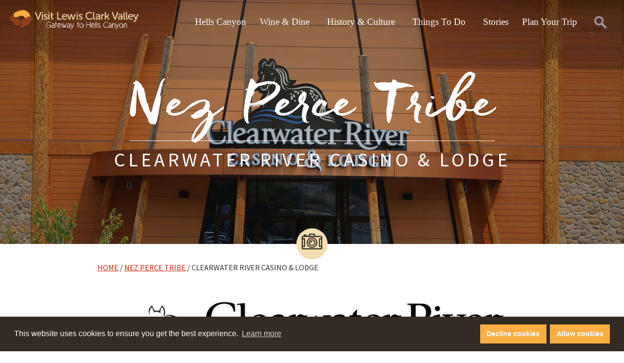

--- FILE ---
content_type: text/html; charset=UTF-8
request_url: https://visitlcvalley.com/history-culture/nez-perce-tribe/clearwater-river-casino-lodge/
body_size: 19515
content:
<!DOCTYPE html>
<html lang="en">
	<head>
		<meta charset="utf-8">
<script type="text/javascript">
/* <![CDATA[ */
var gform;gform||(document.addEventListener("gform_main_scripts_loaded",function(){gform.scriptsLoaded=!0}),document.addEventListener("gform/theme/scripts_loaded",function(){gform.themeScriptsLoaded=!0}),window.addEventListener("DOMContentLoaded",function(){gform.domLoaded=!0}),gform={domLoaded:!1,scriptsLoaded:!1,themeScriptsLoaded:!1,isFormEditor:()=>"function"==typeof InitializeEditor,callIfLoaded:function(o){return!(!gform.domLoaded||!gform.scriptsLoaded||!gform.themeScriptsLoaded&&!gform.isFormEditor()||(gform.isFormEditor()&&console.warn("The use of gform.initializeOnLoaded() is deprecated in the form editor context and will be removed in Gravity Forms 3.1."),o(),0))},initializeOnLoaded:function(o){gform.callIfLoaded(o)||(document.addEventListener("gform_main_scripts_loaded",()=>{gform.scriptsLoaded=!0,gform.callIfLoaded(o)}),document.addEventListener("gform/theme/scripts_loaded",()=>{gform.themeScriptsLoaded=!0,gform.callIfLoaded(o)}),window.addEventListener("DOMContentLoaded",()=>{gform.domLoaded=!0,gform.callIfLoaded(o)}))},hooks:{action:{},filter:{}},addAction:function(o,r,e,t){gform.addHook("action",o,r,e,t)},addFilter:function(o,r,e,t){gform.addHook("filter",o,r,e,t)},doAction:function(o){gform.doHook("action",o,arguments)},applyFilters:function(o){return gform.doHook("filter",o,arguments)},removeAction:function(o,r){gform.removeHook("action",o,r)},removeFilter:function(o,r,e){gform.removeHook("filter",o,r,e)},addHook:function(o,r,e,t,n){null==gform.hooks[o][r]&&(gform.hooks[o][r]=[]);var d=gform.hooks[o][r];null==n&&(n=r+"_"+d.length),gform.hooks[o][r].push({tag:n,callable:e,priority:t=null==t?10:t})},doHook:function(r,o,e){var t;if(e=Array.prototype.slice.call(e,1),null!=gform.hooks[r][o]&&((o=gform.hooks[r][o]).sort(function(o,r){return o.priority-r.priority}),o.forEach(function(o){"function"!=typeof(t=o.callable)&&(t=window[t]),"action"==r?t.apply(null,e):e[0]=t.apply(null,e)})),"filter"==r)return e[0]},removeHook:function(o,r,t,n){var e;null!=gform.hooks[o][r]&&(e=(e=gform.hooks[o][r]).filter(function(o,r,e){return!!(null!=n&&n!=o.tag||null!=t&&t!=o.priority)}),gform.hooks[o][r]=e)}});
/* ]]> */
</script>


				<meta http-equiv="X-UA-Compatible" content="IE=edge">

		<title>Clearwater River Casino &amp; Lodge - Visit Lewis Clark Valley</title>

				<meta name="HandheldFriendly" content="True">
		<meta name="MobileOptimized" content="320">
		<meta name="viewport" content="width=device-width, initial-scale=1"/>

		<link rel="icon" href="https://visitlcvalley.com/wp-content/themes/visitlcvalley/library/images/favicon.png">
		<link rel="pingback" href="https://visitlcvalley.com/xmlrpc.php">

		<!-- Preconnects -->
		<link rel="preconnect" href="https://connect.facebook.net">
		<link rel="preconnect" href="https://www.google-analytics.com">

				
<!-- Search Engine Optimization by Rank Math PRO - https://rankmath.com/ -->
<meta name="description" content="Clearwater River Casino &amp; Lodge is the center of the action in Lewis Clark Valley, 24 hours a day"/>
<meta name="robots" content="follow, index, max-snippet:-1, max-video-preview:-1, max-image-preview:large"/>
<link rel="canonical" href="https://visitlcvalley.com/history-culture/nez-perce-tribe/clearwater-river-casino-lodge/" />
<meta property="og:locale" content="en_US" />
<meta property="og:type" content="article" />
<meta property="og:title" content="Clearwater River Casino &amp; Lodge - Visit Lewis Clark Valley" />
<meta property="og:description" content="Clearwater River Casino &amp; Lodge is the center of the action in Lewis Clark Valley, 24 hours a day" />
<meta property="og:url" content="https://visitlcvalley.com/history-culture/nez-perce-tribe/clearwater-river-casino-lodge/" />
<meta property="og:site_name" content="Visit Lewis Clark Valley" />
<meta property="article:publisher" content="https://www.facebook.com/VisitLewisClarkValley" />
<meta property="og:updated_time" content="2019-06-21T09:43:58-07:00" />
<meta property="og:image" content="https://visitlcvalley.com/wp-content/uploads/casino-lodge-clearwater-tiny-1.jpg" />
<meta property="og:image:secure_url" content="https://visitlcvalley.com/wp-content/uploads/casino-lodge-clearwater-tiny-1.jpg" />
<meta property="og:image:width" content="1600" />
<meta property="og:image:height" content="1067" />
<meta property="og:image:alt" content="Clearwater River Casino &#038; Lodge" />
<meta property="og:image:type" content="image/jpeg" />
<meta property="article:published_time" content="2019-06-04T11:20:41-07:00" />
<meta property="article:modified_time" content="2019-06-21T09:43:58-07:00" />
<meta name="twitter:card" content="summary_large_image" />
<meta name="twitter:title" content="Clearwater River Casino &amp; Lodge - Visit Lewis Clark Valley" />
<meta name="twitter:description" content="Clearwater River Casino &amp; Lodge is the center of the action in Lewis Clark Valley, 24 hours a day" />
<meta name="twitter:site" content="@visitlcvalley" />
<meta name="twitter:creator" content="@visitlcvalley" />
<meta name="twitter:image" content="https://visitlcvalley.com/wp-content/uploads/casino-lodge-clearwater-tiny-1.jpg" />
<meta name="twitter:label1" content="Time to read" />
<meta name="twitter:data1" content="Less than a minute" />
<script type="application/ld+json" class="rank-math-schema-pro">{"@context":"https://schema.org","@graph":[{"@type":"Organization","@id":"https://visitlcvalley.com/#organization","name":"Visit Lewis Clark Valley","url":"https://visitlcvalley.com","sameAs":["https://www.facebook.com/VisitLewisClarkValley","https://twitter.com/visitlcvalley","https://www.instagram.com/visitlcvalley/","https://www.youtube.com/user/hellscanyonvisitor"],"logo":{"@type":"ImageObject","@id":"https://visitlcvalley.com/#logo","url":"https://visitlcvalley.com/wp-content/uploads/visit-lc-valley-logo.png","contentUrl":"https://visitlcvalley.com/wp-content/uploads/visit-lc-valley-logo.png","caption":"Visit Lewis Clark Valley","inLanguage":"en-US","width":"580","height":"87"}},{"@type":"WebSite","@id":"https://visitlcvalley.com/#website","url":"https://visitlcvalley.com","name":"Visit Lewis Clark Valley","publisher":{"@id":"https://visitlcvalley.com/#organization"},"inLanguage":"en-US"},{"@type":"ImageObject","@id":"https://visitlcvalley.com/wp-content/uploads/casino-lodge-clearwater-tiny-1.jpg","url":"https://visitlcvalley.com/wp-content/uploads/casino-lodge-clearwater-tiny-1.jpg","width":"1600","height":"1067","inLanguage":"en-US"},{"@type":"BreadcrumbList","@id":"https://visitlcvalley.com/history-culture/nez-perce-tribe/clearwater-river-casino-lodge/#breadcrumb","itemListElement":[{"@type":"ListItem","position":"1","item":{"@id":"https://visitlcvalley.com","name":"Home"}},{"@type":"ListItem","position":"2","item":{"@id":"https://visitlcvalley.com/history-culture/","name":"History &#038; Culture"}},{"@type":"ListItem","position":"3","item":{"@id":"https://visitlcvalley.com/history-culture/nez-perce-tribe/","name":"Nez Perce Tribe"}},{"@type":"ListItem","position":"4","item":{"@id":"https://visitlcvalley.com/history-culture/nez-perce-tribe/clearwater-river-casino-lodge/","name":"Clearwater River Casino &#038; Lodge"}}]},{"@type":"WebPage","@id":"https://visitlcvalley.com/history-culture/nez-perce-tribe/clearwater-river-casino-lodge/#webpage","url":"https://visitlcvalley.com/history-culture/nez-perce-tribe/clearwater-river-casino-lodge/","name":"Clearwater River Casino &amp; Lodge - Visit Lewis Clark Valley","datePublished":"2019-06-04T11:20:41-07:00","dateModified":"2019-06-21T09:43:58-07:00","isPartOf":{"@id":"https://visitlcvalley.com/#website"},"primaryImageOfPage":{"@id":"https://visitlcvalley.com/wp-content/uploads/casino-lodge-clearwater-tiny-1.jpg"},"inLanguage":"en-US","breadcrumb":{"@id":"https://visitlcvalley.com/history-culture/nez-perce-tribe/clearwater-river-casino-lodge/#breadcrumb"}},{"@type":"Person","@id":"https://visitlcvalley.com/author/bigwig/","name":"bigwig","url":"https://visitlcvalley.com/author/bigwig/","image":{"@type":"ImageObject","@id":"https://secure.gravatar.com/avatar/4d32735d2d5abf4e9b89b204dbbb2249f5cf982e449626cd46a08c5a4277dc03?s=96&amp;d=mm&amp;r=g","url":"https://secure.gravatar.com/avatar/4d32735d2d5abf4e9b89b204dbbb2249f5cf982e449626cd46a08c5a4277dc03?s=96&amp;d=mm&amp;r=g","caption":"bigwig","inLanguage":"en-US"},"worksFor":{"@id":"https://visitlcvalley.com/#organization"}},{"@type":"Article","headline":"Clearwater River Casino &amp; Lodge - Visit Lewis Clark Valley","datePublished":"2019-06-04T11:20:41-07:00","dateModified":"2019-06-21T09:43:58-07:00","author":{"@id":"https://visitlcvalley.com/author/bigwig/","name":"bigwig"},"publisher":{"@id":"https://visitlcvalley.com/#organization"},"description":"Clearwater River Casino &amp; Lodge is the center of the action in Lewis Clark Valley, 24 hours a day","name":"Clearwater River Casino &amp; Lodge - Visit Lewis Clark Valley","@id":"https://visitlcvalley.com/history-culture/nez-perce-tribe/clearwater-river-casino-lodge/#richSnippet","isPartOf":{"@id":"https://visitlcvalley.com/history-culture/nez-perce-tribe/clearwater-river-casino-lodge/#webpage"},"image":{"@id":"https://visitlcvalley.com/wp-content/uploads/casino-lodge-clearwater-tiny-1.jpg"},"inLanguage":"en-US","mainEntityOfPage":{"@id":"https://visitlcvalley.com/history-culture/nez-perce-tribe/clearwater-river-casino-lodge/#webpage"}}]}</script>
<!-- /Rank Math WordPress SEO plugin -->

<link rel="alternate" type="application/rss+xml" title="Visit Lewis Clark Valley &raquo; Feed" href="https://visitlcvalley.com/feed/" />
<link rel="alternate" type="application/rss+xml" title="Visit Lewis Clark Valley &raquo; Comments Feed" href="https://visitlcvalley.com/comments/feed/" />
<link rel="alternate" title="oEmbed (JSON)" type="application/json+oembed" href="https://visitlcvalley.com/wp-json/oembed/1.0/embed?url=https%3A%2F%2Fvisitlcvalley.com%2Fhistory-culture%2Fnez-perce-tribe%2Fclearwater-river-casino-lodge%2F" />
<link rel="alternate" title="oEmbed (XML)" type="text/xml+oembed" href="https://visitlcvalley.com/wp-json/oembed/1.0/embed?url=https%3A%2F%2Fvisitlcvalley.com%2Fhistory-culture%2Fnez-perce-tribe%2Fclearwater-river-casino-lodge%2F&#038;format=xml" />
<style id='wp-img-auto-sizes-contain-inline-css' type='text/css'>
img:is([sizes=auto i],[sizes^="auto," i]){contain-intrinsic-size:3000px 1500px}
/*# sourceURL=wp-img-auto-sizes-contain-inline-css */
</style>
<link rel='stylesheet' id='envira-tags-tags-frontend-css' href='https://visitlcvalley.com/wp-content/plugins/envira-tags/assets/css/frontend.css' type='text/css' media='all' />
<link rel='stylesheet' id='mediaelement-css' href='https://visitlcvalley.com/wp-includes/js/mediaelement/mediaelementplayer-legacy.min.css' type='text/css' media='all' />
<link rel='stylesheet' id='wp-mediaelement-css' href='https://visitlcvalley.com/wp-includes/js/mediaelement/wp-mediaelement.min.css' type='text/css' media='all' />
<style id='wp-emoji-styles-inline-css' type='text/css'>

	img.wp-smiley, img.emoji {
		display: inline !important;
		border: none !important;
		box-shadow: none !important;
		height: 1em !important;
		width: 1em !important;
		margin: 0 0.07em !important;
		vertical-align: -0.1em !important;
		background: none !important;
		padding: 0 !important;
	}
/*# sourceURL=wp-emoji-styles-inline-css */
</style>
<link rel='stylesheet' id='wp-block-library-css' href='https://visitlcvalley.com/wp-includes/css/dist/block-library/style.min.css' type='text/css' media='all' />
<style id='wp-block-image-inline-css' type='text/css'>
.wp-block-image>a,.wp-block-image>figure>a{display:inline-block}.wp-block-image img{box-sizing:border-box;height:auto;max-width:100%;vertical-align:bottom}@media not (prefers-reduced-motion){.wp-block-image img.hide{visibility:hidden}.wp-block-image img.show{animation:show-content-image .4s}}.wp-block-image[style*=border-radius] img,.wp-block-image[style*=border-radius]>a{border-radius:inherit}.wp-block-image.has-custom-border img{box-sizing:border-box}.wp-block-image.aligncenter{text-align:center}.wp-block-image.alignfull>a,.wp-block-image.alignwide>a{width:100%}.wp-block-image.alignfull img,.wp-block-image.alignwide img{height:auto;width:100%}.wp-block-image .aligncenter,.wp-block-image .alignleft,.wp-block-image .alignright,.wp-block-image.aligncenter,.wp-block-image.alignleft,.wp-block-image.alignright{display:table}.wp-block-image .aligncenter>figcaption,.wp-block-image .alignleft>figcaption,.wp-block-image .alignright>figcaption,.wp-block-image.aligncenter>figcaption,.wp-block-image.alignleft>figcaption,.wp-block-image.alignright>figcaption{caption-side:bottom;display:table-caption}.wp-block-image .alignleft{float:left;margin:.5em 1em .5em 0}.wp-block-image .alignright{float:right;margin:.5em 0 .5em 1em}.wp-block-image .aligncenter{margin-left:auto;margin-right:auto}.wp-block-image :where(figcaption){margin-bottom:1em;margin-top:.5em}.wp-block-image.is-style-circle-mask img{border-radius:9999px}@supports ((-webkit-mask-image:none) or (mask-image:none)) or (-webkit-mask-image:none){.wp-block-image.is-style-circle-mask img{border-radius:0;-webkit-mask-image:url('data:image/svg+xml;utf8,<svg viewBox="0 0 100 100" xmlns="http://www.w3.org/2000/svg"><circle cx="50" cy="50" r="50"/></svg>');mask-image:url('data:image/svg+xml;utf8,<svg viewBox="0 0 100 100" xmlns="http://www.w3.org/2000/svg"><circle cx="50" cy="50" r="50"/></svg>');mask-mode:alpha;-webkit-mask-position:center;mask-position:center;-webkit-mask-repeat:no-repeat;mask-repeat:no-repeat;-webkit-mask-size:contain;mask-size:contain}}:root :where(.wp-block-image.is-style-rounded img,.wp-block-image .is-style-rounded img){border-radius:9999px}.wp-block-image figure{margin:0}.wp-lightbox-container{display:flex;flex-direction:column;position:relative}.wp-lightbox-container img{cursor:zoom-in}.wp-lightbox-container img:hover+button{opacity:1}.wp-lightbox-container button{align-items:center;backdrop-filter:blur(16px) saturate(180%);background-color:#5a5a5a40;border:none;border-radius:4px;cursor:zoom-in;display:flex;height:20px;justify-content:center;opacity:0;padding:0;position:absolute;right:16px;text-align:center;top:16px;width:20px;z-index:100}@media not (prefers-reduced-motion){.wp-lightbox-container button{transition:opacity .2s ease}}.wp-lightbox-container button:focus-visible{outline:3px auto #5a5a5a40;outline:3px auto -webkit-focus-ring-color;outline-offset:3px}.wp-lightbox-container button:hover{cursor:pointer;opacity:1}.wp-lightbox-container button:focus{opacity:1}.wp-lightbox-container button:focus,.wp-lightbox-container button:hover,.wp-lightbox-container button:not(:hover):not(:active):not(.has-background){background-color:#5a5a5a40;border:none}.wp-lightbox-overlay{box-sizing:border-box;cursor:zoom-out;height:100vh;left:0;overflow:hidden;position:fixed;top:0;visibility:hidden;width:100%;z-index:100000}.wp-lightbox-overlay .close-button{align-items:center;cursor:pointer;display:flex;justify-content:center;min-height:40px;min-width:40px;padding:0;position:absolute;right:calc(env(safe-area-inset-right) + 16px);top:calc(env(safe-area-inset-top) + 16px);z-index:5000000}.wp-lightbox-overlay .close-button:focus,.wp-lightbox-overlay .close-button:hover,.wp-lightbox-overlay .close-button:not(:hover):not(:active):not(.has-background){background:none;border:none}.wp-lightbox-overlay .lightbox-image-container{height:var(--wp--lightbox-container-height);left:50%;overflow:hidden;position:absolute;top:50%;transform:translate(-50%,-50%);transform-origin:top left;width:var(--wp--lightbox-container-width);z-index:9999999999}.wp-lightbox-overlay .wp-block-image{align-items:center;box-sizing:border-box;display:flex;height:100%;justify-content:center;margin:0;position:relative;transform-origin:0 0;width:100%;z-index:3000000}.wp-lightbox-overlay .wp-block-image img{height:var(--wp--lightbox-image-height);min-height:var(--wp--lightbox-image-height);min-width:var(--wp--lightbox-image-width);width:var(--wp--lightbox-image-width)}.wp-lightbox-overlay .wp-block-image figcaption{display:none}.wp-lightbox-overlay button{background:none;border:none}.wp-lightbox-overlay .scrim{background-color:#fff;height:100%;opacity:.9;position:absolute;width:100%;z-index:2000000}.wp-lightbox-overlay.active{visibility:visible}@media not (prefers-reduced-motion){.wp-lightbox-overlay.active{animation:turn-on-visibility .25s both}.wp-lightbox-overlay.active img{animation:turn-on-visibility .35s both}.wp-lightbox-overlay.show-closing-animation:not(.active){animation:turn-off-visibility .35s both}.wp-lightbox-overlay.show-closing-animation:not(.active) img{animation:turn-off-visibility .25s both}.wp-lightbox-overlay.zoom.active{animation:none;opacity:1;visibility:visible}.wp-lightbox-overlay.zoom.active .lightbox-image-container{animation:lightbox-zoom-in .4s}.wp-lightbox-overlay.zoom.active .lightbox-image-container img{animation:none}.wp-lightbox-overlay.zoom.active .scrim{animation:turn-on-visibility .4s forwards}.wp-lightbox-overlay.zoom.show-closing-animation:not(.active){animation:none}.wp-lightbox-overlay.zoom.show-closing-animation:not(.active) .lightbox-image-container{animation:lightbox-zoom-out .4s}.wp-lightbox-overlay.zoom.show-closing-animation:not(.active) .lightbox-image-container img{animation:none}.wp-lightbox-overlay.zoom.show-closing-animation:not(.active) .scrim{animation:turn-off-visibility .4s forwards}}@keyframes show-content-image{0%{visibility:hidden}99%{visibility:hidden}to{visibility:visible}}@keyframes turn-on-visibility{0%{opacity:0}to{opacity:1}}@keyframes turn-off-visibility{0%{opacity:1;visibility:visible}99%{opacity:0;visibility:visible}to{opacity:0;visibility:hidden}}@keyframes lightbox-zoom-in{0%{transform:translate(calc((-100vw + var(--wp--lightbox-scrollbar-width))/2 + var(--wp--lightbox-initial-left-position)),calc(-50vh + var(--wp--lightbox-initial-top-position))) scale(var(--wp--lightbox-scale))}to{transform:translate(-50%,-50%) scale(1)}}@keyframes lightbox-zoom-out{0%{transform:translate(-50%,-50%) scale(1);visibility:visible}99%{visibility:visible}to{transform:translate(calc((-100vw + var(--wp--lightbox-scrollbar-width))/2 + var(--wp--lightbox-initial-left-position)),calc(-50vh + var(--wp--lightbox-initial-top-position))) scale(var(--wp--lightbox-scale));visibility:hidden}}
/*# sourceURL=https://visitlcvalley.com/wp-includes/blocks/image/style.min.css */
</style>
<style id='wp-block-paragraph-inline-css' type='text/css'>
.is-small-text{font-size:.875em}.is-regular-text{font-size:1em}.is-large-text{font-size:2.25em}.is-larger-text{font-size:3em}.has-drop-cap:not(:focus):first-letter{float:left;font-size:8.4em;font-style:normal;font-weight:100;line-height:.68;margin:.05em .1em 0 0;text-transform:uppercase}body.rtl .has-drop-cap:not(:focus):first-letter{float:none;margin-left:.1em}p.has-drop-cap.has-background{overflow:hidden}:root :where(p.has-background){padding:1.25em 2.375em}:where(p.has-text-color:not(.has-link-color)) a{color:inherit}p.has-text-align-left[style*="writing-mode:vertical-lr"],p.has-text-align-right[style*="writing-mode:vertical-rl"]{rotate:180deg}
/*# sourceURL=https://visitlcvalley.com/wp-includes/blocks/paragraph/style.min.css */
</style>
<style id='global-styles-inline-css' type='text/css'>
:root{--wp--preset--aspect-ratio--square: 1;--wp--preset--aspect-ratio--4-3: 4/3;--wp--preset--aspect-ratio--3-4: 3/4;--wp--preset--aspect-ratio--3-2: 3/2;--wp--preset--aspect-ratio--2-3: 2/3;--wp--preset--aspect-ratio--16-9: 16/9;--wp--preset--aspect-ratio--9-16: 9/16;--wp--preset--color--black: #000000;--wp--preset--color--cyan-bluish-gray: #abb8c3;--wp--preset--color--white: #ffffff;--wp--preset--color--pale-pink: #f78da7;--wp--preset--color--vivid-red: #cf2e2e;--wp--preset--color--luminous-vivid-orange: #ff6900;--wp--preset--color--luminous-vivid-amber: #fcb900;--wp--preset--color--light-green-cyan: #7bdcb5;--wp--preset--color--vivid-green-cyan: #00d084;--wp--preset--color--pale-cyan-blue: #8ed1fc;--wp--preset--color--vivid-cyan-blue: #0693e3;--wp--preset--color--vivid-purple: #9b51e0;--wp--preset--gradient--vivid-cyan-blue-to-vivid-purple: linear-gradient(135deg,rgb(6,147,227) 0%,rgb(155,81,224) 100%);--wp--preset--gradient--light-green-cyan-to-vivid-green-cyan: linear-gradient(135deg,rgb(122,220,180) 0%,rgb(0,208,130) 100%);--wp--preset--gradient--luminous-vivid-amber-to-luminous-vivid-orange: linear-gradient(135deg,rgb(252,185,0) 0%,rgb(255,105,0) 100%);--wp--preset--gradient--luminous-vivid-orange-to-vivid-red: linear-gradient(135deg,rgb(255,105,0) 0%,rgb(207,46,46) 100%);--wp--preset--gradient--very-light-gray-to-cyan-bluish-gray: linear-gradient(135deg,rgb(238,238,238) 0%,rgb(169,184,195) 100%);--wp--preset--gradient--cool-to-warm-spectrum: linear-gradient(135deg,rgb(74,234,220) 0%,rgb(151,120,209) 20%,rgb(207,42,186) 40%,rgb(238,44,130) 60%,rgb(251,105,98) 80%,rgb(254,248,76) 100%);--wp--preset--gradient--blush-light-purple: linear-gradient(135deg,rgb(255,206,236) 0%,rgb(152,150,240) 100%);--wp--preset--gradient--blush-bordeaux: linear-gradient(135deg,rgb(254,205,165) 0%,rgb(254,45,45) 50%,rgb(107,0,62) 100%);--wp--preset--gradient--luminous-dusk: linear-gradient(135deg,rgb(255,203,112) 0%,rgb(199,81,192) 50%,rgb(65,88,208) 100%);--wp--preset--gradient--pale-ocean: linear-gradient(135deg,rgb(255,245,203) 0%,rgb(182,227,212) 50%,rgb(51,167,181) 100%);--wp--preset--gradient--electric-grass: linear-gradient(135deg,rgb(202,248,128) 0%,rgb(113,206,126) 100%);--wp--preset--gradient--midnight: linear-gradient(135deg,rgb(2,3,129) 0%,rgb(40,116,252) 100%);--wp--preset--font-size--small: 13px;--wp--preset--font-size--medium: 20px;--wp--preset--font-size--large: 36px;--wp--preset--font-size--x-large: 42px;--wp--preset--spacing--20: 0.44rem;--wp--preset--spacing--30: 0.67rem;--wp--preset--spacing--40: 1rem;--wp--preset--spacing--50: 1.5rem;--wp--preset--spacing--60: 2.25rem;--wp--preset--spacing--70: 3.38rem;--wp--preset--spacing--80: 5.06rem;--wp--preset--shadow--natural: 6px 6px 9px rgba(0, 0, 0, 0.2);--wp--preset--shadow--deep: 12px 12px 50px rgba(0, 0, 0, 0.4);--wp--preset--shadow--sharp: 6px 6px 0px rgba(0, 0, 0, 0.2);--wp--preset--shadow--outlined: 6px 6px 0px -3px rgb(255, 255, 255), 6px 6px rgb(0, 0, 0);--wp--preset--shadow--crisp: 6px 6px 0px rgb(0, 0, 0);}:where(.is-layout-flex){gap: 0.5em;}:where(.is-layout-grid){gap: 0.5em;}body .is-layout-flex{display: flex;}.is-layout-flex{flex-wrap: wrap;align-items: center;}.is-layout-flex > :is(*, div){margin: 0;}body .is-layout-grid{display: grid;}.is-layout-grid > :is(*, div){margin: 0;}:where(.wp-block-columns.is-layout-flex){gap: 2em;}:where(.wp-block-columns.is-layout-grid){gap: 2em;}:where(.wp-block-post-template.is-layout-flex){gap: 1.25em;}:where(.wp-block-post-template.is-layout-grid){gap: 1.25em;}.has-black-color{color: var(--wp--preset--color--black) !important;}.has-cyan-bluish-gray-color{color: var(--wp--preset--color--cyan-bluish-gray) !important;}.has-white-color{color: var(--wp--preset--color--white) !important;}.has-pale-pink-color{color: var(--wp--preset--color--pale-pink) !important;}.has-vivid-red-color{color: var(--wp--preset--color--vivid-red) !important;}.has-luminous-vivid-orange-color{color: var(--wp--preset--color--luminous-vivid-orange) !important;}.has-luminous-vivid-amber-color{color: var(--wp--preset--color--luminous-vivid-amber) !important;}.has-light-green-cyan-color{color: var(--wp--preset--color--light-green-cyan) !important;}.has-vivid-green-cyan-color{color: var(--wp--preset--color--vivid-green-cyan) !important;}.has-pale-cyan-blue-color{color: var(--wp--preset--color--pale-cyan-blue) !important;}.has-vivid-cyan-blue-color{color: var(--wp--preset--color--vivid-cyan-blue) !important;}.has-vivid-purple-color{color: var(--wp--preset--color--vivid-purple) !important;}.has-black-background-color{background-color: var(--wp--preset--color--black) !important;}.has-cyan-bluish-gray-background-color{background-color: var(--wp--preset--color--cyan-bluish-gray) !important;}.has-white-background-color{background-color: var(--wp--preset--color--white) !important;}.has-pale-pink-background-color{background-color: var(--wp--preset--color--pale-pink) !important;}.has-vivid-red-background-color{background-color: var(--wp--preset--color--vivid-red) !important;}.has-luminous-vivid-orange-background-color{background-color: var(--wp--preset--color--luminous-vivid-orange) !important;}.has-luminous-vivid-amber-background-color{background-color: var(--wp--preset--color--luminous-vivid-amber) !important;}.has-light-green-cyan-background-color{background-color: var(--wp--preset--color--light-green-cyan) !important;}.has-vivid-green-cyan-background-color{background-color: var(--wp--preset--color--vivid-green-cyan) !important;}.has-pale-cyan-blue-background-color{background-color: var(--wp--preset--color--pale-cyan-blue) !important;}.has-vivid-cyan-blue-background-color{background-color: var(--wp--preset--color--vivid-cyan-blue) !important;}.has-vivid-purple-background-color{background-color: var(--wp--preset--color--vivid-purple) !important;}.has-black-border-color{border-color: var(--wp--preset--color--black) !important;}.has-cyan-bluish-gray-border-color{border-color: var(--wp--preset--color--cyan-bluish-gray) !important;}.has-white-border-color{border-color: var(--wp--preset--color--white) !important;}.has-pale-pink-border-color{border-color: var(--wp--preset--color--pale-pink) !important;}.has-vivid-red-border-color{border-color: var(--wp--preset--color--vivid-red) !important;}.has-luminous-vivid-orange-border-color{border-color: var(--wp--preset--color--luminous-vivid-orange) !important;}.has-luminous-vivid-amber-border-color{border-color: var(--wp--preset--color--luminous-vivid-amber) !important;}.has-light-green-cyan-border-color{border-color: var(--wp--preset--color--light-green-cyan) !important;}.has-vivid-green-cyan-border-color{border-color: var(--wp--preset--color--vivid-green-cyan) !important;}.has-pale-cyan-blue-border-color{border-color: var(--wp--preset--color--pale-cyan-blue) !important;}.has-vivid-cyan-blue-border-color{border-color: var(--wp--preset--color--vivid-cyan-blue) !important;}.has-vivid-purple-border-color{border-color: var(--wp--preset--color--vivid-purple) !important;}.has-vivid-cyan-blue-to-vivid-purple-gradient-background{background: var(--wp--preset--gradient--vivid-cyan-blue-to-vivid-purple) !important;}.has-light-green-cyan-to-vivid-green-cyan-gradient-background{background: var(--wp--preset--gradient--light-green-cyan-to-vivid-green-cyan) !important;}.has-luminous-vivid-amber-to-luminous-vivid-orange-gradient-background{background: var(--wp--preset--gradient--luminous-vivid-amber-to-luminous-vivid-orange) !important;}.has-luminous-vivid-orange-to-vivid-red-gradient-background{background: var(--wp--preset--gradient--luminous-vivid-orange-to-vivid-red) !important;}.has-very-light-gray-to-cyan-bluish-gray-gradient-background{background: var(--wp--preset--gradient--very-light-gray-to-cyan-bluish-gray) !important;}.has-cool-to-warm-spectrum-gradient-background{background: var(--wp--preset--gradient--cool-to-warm-spectrum) !important;}.has-blush-light-purple-gradient-background{background: var(--wp--preset--gradient--blush-light-purple) !important;}.has-blush-bordeaux-gradient-background{background: var(--wp--preset--gradient--blush-bordeaux) !important;}.has-luminous-dusk-gradient-background{background: var(--wp--preset--gradient--luminous-dusk) !important;}.has-pale-ocean-gradient-background{background: var(--wp--preset--gradient--pale-ocean) !important;}.has-electric-grass-gradient-background{background: var(--wp--preset--gradient--electric-grass) !important;}.has-midnight-gradient-background{background: var(--wp--preset--gradient--midnight) !important;}.has-small-font-size{font-size: var(--wp--preset--font-size--small) !important;}.has-medium-font-size{font-size: var(--wp--preset--font-size--medium) !important;}.has-large-font-size{font-size: var(--wp--preset--font-size--large) !important;}.has-x-large-font-size{font-size: var(--wp--preset--font-size--x-large) !important;}
/*# sourceURL=global-styles-inline-css */
</style>

<style id='classic-theme-styles-inline-css' type='text/css'>
/*! This file is auto-generated */
.wp-block-button__link{color:#fff;background-color:#32373c;border-radius:9999px;box-shadow:none;text-decoration:none;padding:calc(.667em + 2px) calc(1.333em + 2px);font-size:1.125em}.wp-block-file__button{background:#32373c;color:#fff;text-decoration:none}
/*# sourceURL=/wp-includes/css/classic-themes.min.css */
</style>
<link rel='stylesheet' id='madden-cookie-consent-front-css-css' href='https://visitlcvalley.com/wp-content/plugins/madden-cookie-consent/assets/build/front.css' type='text/css' media='screen' />
<link rel='stylesheet' id='wp-smart-crop-renderer-css' href='https://visitlcvalley.com/wp-content/plugins/wp-smartcrop/css/image-renderer.css' type='text/css' media='all' />
<link rel='stylesheet' id='bones-stylesheet-css' href='https://visitlcvalley.com/wp-content/themes/visitlcvalley/library/css/style.css' type='text/css' media='all' />
<link rel='stylesheet' id='gforms_reset_css-css' href='https://visitlcvalley.com/wp-content/plugins/gravityforms/legacy/css/formreset.min.css' type='text/css' media='all' />
<link rel='stylesheet' id='gforms_formsmain_css-css' href='https://visitlcvalley.com/wp-content/plugins/gravityforms/legacy/css/formsmain.min.css' type='text/css' media='all' />
<link rel='stylesheet' id='gforms_ready_class_css-css' href='https://visitlcvalley.com/wp-content/plugins/gravityforms/legacy/css/readyclass.min.css' type='text/css' media='all' />
<link rel='stylesheet' id='gforms_browsers_css-css' href='https://visitlcvalley.com/wp-content/plugins/gravityforms/legacy/css/browsers.min.css' type='text/css' media='all' />
<script type="text/javascript" src="https://visitlcvalley.com/wp-includes/js/jquery/jquery.min.js" id="jquery-core-js"></script>
<script type="text/javascript" id="eventastic-ajaxscript-js-extra">
/* <![CDATA[ */
var Eventastic_Variables = {"ajax_url":"https://visitlcvalley.com/wp-admin/admin-ajax.php"};
//# sourceURL=eventastic-ajaxscript-js-extra
/* ]]> */
</script>
<script type="text/javascript" src="https://visitlcvalley.com/wp-content/plugins/wp-plugin-eventastic/eventastic-theme-files/scripts/eventastic-ajax.js" id="eventastic-ajaxscript-js"></script>
<script type="text/javascript" defer='defer' src="https://visitlcvalley.com/wp-content/plugins/gravityforms/js/jquery.json.min.js" id="gform_json-js"></script>
<script type="text/javascript" id="gform_gravityforms-js-extra">
/* <![CDATA[ */
var gf_global = {"gf_currency_config":{"name":"U.S. Dollar","symbol_left":"$","symbol_right":"","symbol_padding":"","thousand_separator":",","decimal_separator":".","decimals":2,"code":"USD"},"base_url":"https://visitlcvalley.com/wp-content/plugins/gravityforms","number_formats":[],"spinnerUrl":"https://visitlcvalley.com/wp-content/plugins/gravityforms/images/spinner.svg","version_hash":"078cd2cc53db448560fb0d9688e5315f","strings":{"newRowAdded":"New row added.","rowRemoved":"Row removed","formSaved":"The form has been saved.  The content contains the link to return and complete the form."}};
var gform_i18n = {"datepicker":{"days":{"monday":"Mo","tuesday":"Tu","wednesday":"We","thursday":"Th","friday":"Fr","saturday":"Sa","sunday":"Su"},"months":{"january":"January","february":"February","march":"March","april":"April","may":"May","june":"June","july":"July","august":"August","september":"September","october":"October","november":"November","december":"December"},"firstDay":1,"iconText":"Select date"}};
var gf_legacy_multi = {"4":"1"};
var gform_gravityforms = {"strings":{"invalid_file_extension":"This type of file is not allowed. Must be one of the following:","delete_file":"Delete this file","in_progress":"in progress","file_exceeds_limit":"File exceeds size limit","illegal_extension":"This type of file is not allowed.","max_reached":"Maximum number of files reached","unknown_error":"There was a problem while saving the file on the server","currently_uploading":"Please wait for the uploading to complete","cancel":"Cancel","cancel_upload":"Cancel this upload","cancelled":"Cancelled","error":"Error","message":"Message"},"vars":{"images_url":"https://visitlcvalley.com/wp-content/plugins/gravityforms/images"}};
//# sourceURL=gform_gravityforms-js-extra
/* ]]> */
</script>
<script type="text/javascript" id="gform_gravityforms-js-before">
/* <![CDATA[ */

//# sourceURL=gform_gravityforms-js-before
/* ]]> */
</script>
<script type="text/javascript" defer='defer' src="https://visitlcvalley.com/wp-content/plugins/gravityforms/js/gravityforms.min.js" id="gform_gravityforms-js"></script>
<script type="text/javascript" defer='defer' src="https://visitlcvalley.com/wp-content/plugins/gravityforms/assets/js/dist/utils.min.js" id="gform_gravityforms_utils-js"></script>
<link rel="https://api.w.org/" href="https://visitlcvalley.com/wp-json/" /><link rel="alternate" title="JSON" type="application/json" href="https://visitlcvalley.com/wp-json/wp/v2/pages/22928" /><link rel='shortlink' href='https://visitlcvalley.com/?p=22928' />
<div id="mm_cc_modal_overlay">
            <section id="mm_cc_modal">
                <div class="modal_header">
                    <h2>Cookie Settings</h2>
                    <button id="mm_cc_close_modal">Close</button>
                </div>
                <div class="modal_body">
                    <nav class="modal_nav">
                        <ul>
                            <li class="modal_group active" data-group='about'>About cookies</li>
                            <li class='modal_group' data-group='essential'>Essential</li>
<li class='modal_group' data-group='analytics'>Analytics</li>
<li class='modal_group' data-group='targeting'>Targeting</li>
<li class='modal_group' data-group='social-media'>Social media</li>                        </ul>
                    </nav>
                    <div class="modal_settings">
                        <div class="settings_box show" id="mm_cc_settings_box_about">
                            <h3>About cookies</h3>
                            <p>This control panel describes what kinds of cookies are present on this website and allows you to enable or disable different types of cookies.</p>
                            <p>Cookies are small pieces of text saved by websites to your computer. Cookies are how your computer remembers things you&rsquo;ve already done on the internet and are an important part of making modern websites work properly.</p>
                            <p>Because cookies may contain information about your browsing habits, some people prefer to turn them off entirely. However, turning off cookies can prevent websites from working the way you expect.</p>
                        </div>
                        <div class='settings_box' id='mm_cc_settings_box_essential'>
                    <h3>Essential cookies</h3>
                    <p>These cookies are critical to the functioning of this website and cannot be disabled through this control panel. They don’t contain any information about your identity. They can be disabled through your browser, but doing so could cause some parts of this website to stop working.</p>
                    <div class='settings_body'><div class='vendor_box'>
                <div>
                    <h4>WordPress</h4>
                    <p>wordpress_, wp-</p>
                </div><p>Always enabled</p></div></div></div>
<div class='settings_box' id='mm_cc_settings_box_analytics'>
                    <h3>Analytics cookies</h3>
                    <p>These cookies collect information on visitors to our website to help us understand how well our website is working and how to improve it.</p>
                    <div class='settings_body'>No vendors are present in this group.</div></div>
<div class='settings_box' id='mm_cc_settings_box_targeting'>
                    <h3>Targeting cookies</h3>
                    <p>These cookies collect information on your browsing habits to help our advertising partners show you more relevant ads.</p>
                    <div class='settings_body'>No vendors are present in this group.</div></div>
<div class='settings_box' id='mm_cc_settings_box_social-media'>
                    <h3>Social media cookies</h3>
                    <p>These cookies help social media sites understand your likes and dislikes so they can show you more relevant content. They also make it easier to share contents from other websites such as ours to your social media profiles.</p>
                    <div class='settings_body'>No vendors are present in this group.</div></div>                    </div>
                </div>
            </section>
        </div>		
		<!-- Google Tag Manager -->
		<script>(function(w,d,s,l,i){w[l]=w[l]||[];w[l].push({'gtm.start':
		new Date().getTime(),event:'gtm.js'});var f=d.getElementsByTagName(s)[0],
		j=d.createElement(s),dl=l!='dataLayer'?'&l='+l:'';j.async=true;j.src=
		'https://www.googletagmanager.com/gtm.js?id='+i+dl;f.parentNode.insertBefore(j,f);
		})(window,document,'script','dataLayer','GTM-5BLJCWR');</script>
		<!-- End Google Tag Manager -->

	</head>

	<body class="wp-singular page-template page-template-page-templates page-template-subhome page-template-page-templatessubhome-php page page-id-22928 page-child parent-pageid-22925 wp-theme-visitlcvalley" itemscope itemtype="http://schema.org/WebPage">
		<!-- Google Tag Manager (noscript) -->
		<noscript><iframe src="https://www.googletagmanager.com/ns.html?id=GTM-5BLJCWR"
		height="0" width="0" style="display:none;visibility:hidden"></iframe></noscript>
		<!-- End Google Tag Manager (noscript) -->

		<!-- The hamburger -->
		<span id="headerSearch"><!-- The search overlay-->
<div id="searchFormWrapper">
  <form method="get" role="search" action="https://visitlcvalley.com/">
    <div>
      <input type="search" name="s" placeholder="Search" value="">
      <button type="submit" id="searchSubmit">Search</button>
    </div>
  </form>
  <div id="searchCloseArea" onclick="closeSearch()"></div>
</div></span>
		<div id="topnav-wrapper">
			<a href="javascript:openSide()" id="hamburger" aria-label="Launch navigation">
				<div class="bar b1"></div>
				<div class="bar b2"></div>
				<div class="bar b3"></div>
			</a>
			<a href="/"><img class="pageLogo" alt=" Visit Lewis Clark Valley" src="https://visitlcvalley.com/wp-content/themes/visitlcvalley/library/images/visit-lewis-clark-valley-logo.svg" /></a>
			<div id="searchBtn" onclick="openSearch()"></div>
			<div id="navWrap">
				<form id="mobileMenuSearch" method="get" role="search" action="https://visitlcvalley.com/">
					<label for="sideMenuSearch"><input type="search" name="s" id="sideMenuSearch"></label>
				</form>
				<ul id="menu-navbar-dropdowns" class="topnav"><li id="menu-item-218" class="menu-item menu-item-type-post_type menu-item-object-page menu-item-has-children menu-item-218"><span class="chevron" onclick="sideDropClick(event)"></span><a href="https://visitlcvalley.com/hells-canyon/">Hells Canyon</a>
<ul class="sub-menu">
	<li id="menu-item-22950" class="menu-item menu-item-type-post_type menu-item-object-page menu-item-22950"><span class="chevron" onclick="sideDropClick(event)"></span><a href="https://visitlcvalley.com/hells-canyon/hells-canyon-tours/">Hells Canyon Tours</a></li>
</ul>
</li>
<li id="menu-item-197" class="menu-item menu-item-type-post_type menu-item-object-page menu-item-has-children menu-item-197"><span class="chevron" onclick="sideDropClick(event)"></span><a href="https://visitlcvalley.com/wine-and-dine/">Wine &#038; Dine</a>
<ul class="sub-menu">
	<li id="menu-item-25147" class="menu-item menu-item-type-post_type menu-item-object-page menu-item-25147"><span class="chevron" onclick="sideDropClick(event)"></span><a href="https://visitlcvalley.com/wine-and-dine/sip-and-tour-lcvalley-wine/">Sip &#038; Tour Lewis Clark Valley Wineries</a></li>
	<li id="menu-item-210" class="menu-item menu-item-type-post_type menu-item-object-page menu-item-210"><span class="chevron" onclick="sideDropClick(event)"></span><a href="https://visitlcvalley.com/wine-and-dine/wineries/">Wineries</a></li>
	<li id="menu-item-198" class="menu-item menu-item-type-post_type menu-item-object-page menu-item-198"><span class="chevron" onclick="sideDropClick(event)"></span><a href="https://visitlcvalley.com/wine-and-dine/breweries/">Breweries &#038; Tap Rooms</a></li>
	<li id="menu-item-22951" class="menu-item menu-item-type-post_type menu-item-object-page menu-item-22951"><span class="chevron" onclick="sideDropClick(event)"></span><a href="https://visitlcvalley.com/wine-and-dine/eat-local/">Eat Local</a></li>
</ul>
</li>
<li id="menu-item-224" class="menu-item menu-item-type-post_type menu-item-object-page current-page-ancestor menu-item-has-children menu-item-224"><span class="chevron" onclick="sideDropClick(event)"></span><a href="https://visitlcvalley.com/history-culture/">History &#038; Culture</a>
<ul class="sub-menu">
	<li id="menu-item-22954" class="menu-item menu-item-type-post_type menu-item-object-page current-page-ancestor menu-item-22954"><span class="chevron" onclick="sideDropClick(event)"></span><a href="https://visitlcvalley.com/history-culture/nez-perce-tribe/">Nez Perce Tribe</a></li>
	<li id="menu-item-22952" class="menu-item menu-item-type-post_type menu-item-object-page menu-item-22952"><span class="chevron" onclick="sideDropClick(event)"></span><a href="https://visitlcvalley.com/history-culture/lewis-clark/">Lewis &#038; Clark</a></li>
	<li id="menu-item-22953" class="menu-item menu-item-type-post_type menu-item-object-page menu-item-22953"><span class="chevron" onclick="sideDropClick(event)"></span><a href="https://visitlcvalley.com/history-culture/museums/">Museums, Arts &#038; Tours</a></li>
</ul>
</li>
<li id="menu-item-194" class="menu-item menu-item-type-post_type menu-item-object-page menu-item-has-children menu-item-194"><span class="chevron" onclick="sideDropClick(event)"></span><a href="https://visitlcvalley.com/things-to-do/">Things To Do</a>
<ul class="sub-menu">
	<li id="menu-item-25439" class="menu-item menu-item-type-post_type menu-item-object-page menu-item-25439"><span class="chevron" onclick="sideDropClick(event)"></span><a href="https://visitlcvalley.com/things-to-do/events/">Events</a></li>
	<li id="menu-item-22956" class="menu-item menu-item-type-post_type menu-item-object-page menu-item-22956"><span class="chevron" onclick="sideDropClick(event)"></span><a href="https://visitlcvalley.com/things-to-do/outdoors/">Outdoors</a></li>
	<li id="menu-item-22955" class="menu-item menu-item-type-post_type menu-item-object-page menu-item-22955"><span class="chevron" onclick="sideDropClick(event)"></span><a href="https://visitlcvalley.com/things-to-do/family-fun/">Family Fun</a></li>
	<li id="menu-item-22957" class="menu-item menu-item-type-post_type menu-item-object-page menu-item-22957"><span class="chevron" onclick="sideDropClick(event)"></span><a href="https://visitlcvalley.com/things-to-do/explore-downtown/">Explore Downtown</a></li>
</ul>
</li>
<li id="menu-item-196" class="menu-item menu-item-type-post_type menu-item-object-page menu-item-has-children menu-item-196"><span class="chevron" onclick="sideDropClick(event)"></span><a href="https://visitlcvalley.com/stories/">Stories</a>
<ul class="sub-menu">
	<li id="menu-item-22962" class="menu-item menu-item-type-post_type menu-item-object-page menu-item-22962"><span class="chevron" onclick="sideDropClick(event)"></span><a href="https://visitlcvalley.com/stories/blog/">Blog</a></li>
	<li id="menu-item-22961" class="menu-item menu-item-type-post_type menu-item-object-page menu-item-22961"><span class="chevron" onclick="sideDropClick(event)"></span><a href="https://visitlcvalley.com/stories/">Stories</a></li>
	<li id="menu-item-22963" class="menu-item menu-item-type-post_type menu-item-object-page menu-item-22963"><span class="chevron" onclick="sideDropClick(event)"></span><a href="https://visitlcvalley.com/stories/media/">Media</a></li>
</ul>
</li>
<li id="menu-item-230" class="menu-item menu-item-type-post_type menu-item-object-page menu-item-has-children menu-item-230"><span class="chevron" onclick="sideDropClick(event)"></span><a href="https://visitlcvalley.com/plan-your-trip/">Plan Your Trip</a>
<ul class="sub-menu">
	<li id="menu-item-22913" class="menu-item menu-item-type-post_type menu-item-object-page menu-item-22913"><span class="chevron" onclick="sideDropClick(event)"></span><a href="https://visitlcvalley.com/plan-your-trip/getting-here/">Getting Here</a></li>
	<li id="menu-item-28819" class="menu-item menu-item-type-post_type menu-item-object-page menu-item-28819"><span class="chevron" onclick="sideDropClick(event)"></span><a href="https://visitlcvalley.com/plan-your-trip/packagesspecials/">Packages &#038; Specials</a></li>
	<li id="menu-item-22984" class="menu-item menu-item-type-post_type menu-item-object-page menu-item-22984"><span class="chevron" onclick="sideDropClick(event)"></span><a href="https://visitlcvalley.com/plan-your-trip/places-to-stay/">Places To Stay</a></li>
	<li id="menu-item-30167" class="menu-item menu-item-type-post_type menu-item-object-page menu-item-30167"><span class="chevron" onclick="sideDropClick(event)"></span><a href="https://visitlcvalley.com/plan-your-trip/relocate-to-the-lewis-clark-valley/">Relocate to the Lewis Clark Valley</a></li>
	<li id="menu-item-22983" class="menu-item menu-item-type-post_type menu-item-object-page menu-item-22983"><span class="chevron" onclick="sideDropClick(event)"></span><a href="https://visitlcvalley.com/plan-your-trip/tours-and-itineraries/">Tours &#038; Itineraries</a></li>
	<li id="menu-item-23947" class="menu-item menu-item-type-post_type menu-item-object-page menu-item-23947"><span class="chevron" onclick="sideDropClick(event)"></span><a href="https://visitlcvalley.com/plan-your-trip/request-ovg/">Visitor Guide</a></li>
</ul>
</li>
</ul>			</div>
		</div>
			<div class="heroWrapper internal" style="background-position-y:0px;"
				data-bg-img-lg="https://visitlcvalley.com/wp-content/uploads/casino-lodge-clearwater-tiny-1.jpg"
				data-bg-img-md="https://visitlcvalley.com/wp-content/themes/visitlcvalley/library/code/resizer/?img=casino-lodge-clearwater-tiny-1.jpg&scale=70"
				data-bg-img-sm="https://visitlcvalley.com/wp-content/themes/visitlcvalley/library/code/resizer/?img=casino-lodge-clearwater-tiny-1.jpg&w=675&h=450&offsetx=700">
				<div class="heroWrap">
					<h1 class="border">Nez Perce Tribe</h1>
					<h2>Clearwater River Casino &#038; Lodge</h2>				</div>
				<div id="mainIcon"><img class="" src="https://visitlcvalley.com/wp-content/uploads/Events.png" alt="icon" /></div>
				<span class="darkener"></span>
			</div>

            <main id="subhome-content">
				<article role="article" itemscope>
					<section class="entry-content" itemprop="articleBody">
						<div id="crumb"><a href="/">Home</a> / <a href="https://visitlcvalley.com/history-culture/nez-perce-tribe/">Nez Perce Tribe</a> / Clearwater River Casino &#038; Lodge</div>						
<figure class="wp-block-image"><img fetchpriority="high" decoding="async" width="1024" height="279" src="https://master-7rqtwti-oz25badbidbei.us-2.platformsh.site/wp-content/uploads/clearwater-river-casino-logo-1024x279.png" alt="Clearwater River Casino &amp; Lodge" class="wp-image-23018" title="Clearwater River Casino &amp; Lodge" srcset="https://visitlcvalley.com/wp-content/uploads/clearwater-river-casino-logo-1024x279.png 1024w, https://visitlcvalley.com/wp-content/uploads/clearwater-river-casino-logo-300x82.png 300w, https://visitlcvalley.com/wp-content/uploads/clearwater-river-casino-logo-768x209.png 768w, https://visitlcvalley.com/wp-content/uploads/clearwater-river-casino-logo-1000x273.png 1000w, https://visitlcvalley.com/wp-content/uploads/clearwater-river-casino-logo-750x205.png 750w, https://visitlcvalley.com/wp-content/uploads/clearwater-river-casino-logo-450x123.png 450w, https://visitlcvalley.com/wp-content/uploads/clearwater-river-casino-logo.png 1188w" sizes="(max-width: 1024px) 100vw, 1024px" /></figure>



<p><strong>17500 Nez Perce Rd., Lewiston ID<br>208.746.0723</strong></p>



<p>If you enjoy exciting action, Clearwater River Casino is where you want to be! Enjoy action right here twenty-four hours a day seven days a week. With denominations ranging from one cent to five dollars, we offer a wide variety of games&nbsp; and progressive slots. You can play single machine progressives, or try for the even larger jackpots on one of our machine with multi-million dollar prizes. With over 600 games to choose from, you have every reason to try your luck here at the Clearwater River Casino.</p>



<p>Learn about the history and culture of the Nez Perce Tribe as you stroll through the casino with their artifacts and self-guided history tour.</p>
					</section>
				</article>
				<!-- Listings -->
				<div class="tiles">
														</div>
							</main>

  <!-- The footer, or the last section on the page -->
  <footer class="footer">
  	<section id="footerLevel1">
  		<div class="footerSide">
  			<div class="footerTopText">
  				View our
  			</div>
  			<div class="footerBottom">
  				<a href="/online-guide/" class="footerBigLink">Online Guide</a>
  			</div>
  		</div>
  		<div class="footerSide">
  			<div class="footerTopText">
				Plan your next getaway
  			</div>
  			<div class="footerBottom">
  				<a href="/plan-your-trip/request-ovg/" class="footerBigLink">Request Visitor Guide</a>
  			</div>
  		</div>
  		<div class="footerSide">
  			<div class="footerTopText">
  				Sign up for our
  			</div>
  			<div class="footerBottom">
  				<a id="newsletterSignup" href="javascript:void(0)" class="footerBigLink">Monthly Newsletter</a>
  			</div>
  		</div>
  	</section>

  	<section id="footerLevel2">
		<p>
		Visit Lewis Clark Valley Main Office<br>
		847 Port Way; Clarkston, WA 99403<br>
		Mon-Fri 9am - 5pm<br>
		<a href="tel:509-758-7489">(509) 758-7489</a>
		</p>
		<p>
		Nez Perce County Historical Society Museum<br>
		0306 Third Street; Lewiston, ID 83501<br>
		Tue-Sat 10am-4pm<br>
		<a href="tel:208-743-2535">(208) 743-2535</a>
		</p>
  		<div>
  			<div class="stateLogos">
  				<a href="https://visitidaho.org/" aria-label="Visit our partner Visit Idaho">
  					<img class="logoImg" src="https://visitlcvalley.com/wp-content/uploads/idaho-travel-logo.png" alt="Visit Idaho" /></a>
  			</div>
  			<div class="social">
  				<a href="https://twitter.com/visitlcvalley" aria-label="Visit our Twitter">
  					<img src="https://visitlcvalley.com/wp-content/themes/visitlcvalley/library/images/social/twitter.svg" alt="Twitter" /></a>
  				<a href="https://www.facebook.com/VisitLewisClarkValley" aria-label="Visit our Facebook">
  					<img src="https://visitlcvalley.com/wp-content/themes/visitlcvalley/library/images/social/facebook-f.svg" alt="Facebook" /></a>
  				<a href="https://www.youtube.com/user/hellscanyonvisitor" aria-label="Visit our YouTube">
  					<img src="https://visitlcvalley.com/wp-content/themes/visitlcvalley/library/images/social/youtube.svg" alt="YouTube" /></a>
  				<a href="https://www.instagram.com/visitlcvalley/" aria-label="Visit our Instagram">
  					<img src="https://visitlcvalley.com/wp-content/themes/visitlcvalley/library/images/social/instagram.svg" alt="Instagram" /></a>
  			</div>
  		</div>
  	</section>

  	<section id="footerLevel3">
  		<div class="footerTop">
			<a href="https://visitlcvalley.com/things-to-do/events/">Events</a> | 
<a href="https://visitlcvalley.com/contact/">Contact</a> | 
<a href="https://visitlcvalley.com/stories/blog/">Blog</a> | 
<a href="https://visitlcvalley.com/plan-your-trip/meeting-planner/">Meeting Planner</a> | 
<a href="https://visitlcvalley.com/partners/">Partners</a> | 
<a href="https://visitlcvalley.com/stories/media/">Media</a>   		</div>
  		<p>&copy;2026 Visit Lewis Clark Valley. <a href="/privacy">Privacy Policy</a></p>
  	</section>
  </footer>

  <!-- </div>End of "Container", a <div> with no style (ツ)_/¯ -->

    <script type="speculationrules">
{"prefetch":[{"source":"document","where":{"and":[{"href_matches":"/*"},{"not":{"href_matches":["/wp-*.php","/wp-admin/*","/wp-content/uploads/*","/wp-content/*","/wp-content/plugins/*","/wp-content/themes/visitlcvalley/*","/*\\?(.+)"]}},{"not":{"selector_matches":"a[rel~=\"nofollow\"]"}},{"not":{"selector_matches":".no-prefetch, .no-prefetch a"}}]},"eagerness":"conservative"}]}
</script>
<style>
            #mm_cc_modal {
                background-color: #342b24;
            }
            #mm_cc_modal .modal_header, #mm_cc_modal .modal_nav, #mm_cc_modal .modal_settings {
                background-color: #fff;
            }
            #mm_cc_modal h2, #mm_cc_modal h3, #mm_cc_modal h4, #mm_cc_modal p, #mm_cc_modal li {
                color: #342b24;
            }
            #mm_cc_modal .modal_header, #mm_cc_modal .modal_body .modal_nav, #mm_cc_modal .modal_body .modal_settings .settings_box .settings_body {
                border-color: #342b24;
            }
            #mm_cc_modal .modal_header button, #mm_cc_modal .modal_body .modal_settings .settings_box .settings_body .vendor_box .toggle_switch input:checked+label {
                background-color: #faaf44;
            }
        </style><script type="text/javascript" id="mediaelement-core-js-before">
/* <![CDATA[ */
var mejsL10n = {"language":"en","strings":{"mejs.download-file":"Download File","mejs.install-flash":"You are using a browser that does not have Flash player enabled or installed. Please turn on your Flash player plugin or download the latest version from https://get.adobe.com/flashplayer/","mejs.fullscreen":"Fullscreen","mejs.play":"Play","mejs.pause":"Pause","mejs.time-slider":"Time Slider","mejs.time-help-text":"Use Left/Right Arrow keys to advance one second, Up/Down arrows to advance ten seconds.","mejs.live-broadcast":"Live Broadcast","mejs.volume-help-text":"Use Up/Down Arrow keys to increase or decrease volume.","mejs.unmute":"Unmute","mejs.mute":"Mute","mejs.volume-slider":"Volume Slider","mejs.video-player":"Video Player","mejs.audio-player":"Audio Player","mejs.captions-subtitles":"Captions/Subtitles","mejs.captions-chapters":"Chapters","mejs.none":"None","mejs.afrikaans":"Afrikaans","mejs.albanian":"Albanian","mejs.arabic":"Arabic","mejs.belarusian":"Belarusian","mejs.bulgarian":"Bulgarian","mejs.catalan":"Catalan","mejs.chinese":"Chinese","mejs.chinese-simplified":"Chinese (Simplified)","mejs.chinese-traditional":"Chinese (Traditional)","mejs.croatian":"Croatian","mejs.czech":"Czech","mejs.danish":"Danish","mejs.dutch":"Dutch","mejs.english":"English","mejs.estonian":"Estonian","mejs.filipino":"Filipino","mejs.finnish":"Finnish","mejs.french":"French","mejs.galician":"Galician","mejs.german":"German","mejs.greek":"Greek","mejs.haitian-creole":"Haitian Creole","mejs.hebrew":"Hebrew","mejs.hindi":"Hindi","mejs.hungarian":"Hungarian","mejs.icelandic":"Icelandic","mejs.indonesian":"Indonesian","mejs.irish":"Irish","mejs.italian":"Italian","mejs.japanese":"Japanese","mejs.korean":"Korean","mejs.latvian":"Latvian","mejs.lithuanian":"Lithuanian","mejs.macedonian":"Macedonian","mejs.malay":"Malay","mejs.maltese":"Maltese","mejs.norwegian":"Norwegian","mejs.persian":"Persian","mejs.polish":"Polish","mejs.portuguese":"Portuguese","mejs.romanian":"Romanian","mejs.russian":"Russian","mejs.serbian":"Serbian","mejs.slovak":"Slovak","mejs.slovenian":"Slovenian","mejs.spanish":"Spanish","mejs.swahili":"Swahili","mejs.swedish":"Swedish","mejs.tagalog":"Tagalog","mejs.thai":"Thai","mejs.turkish":"Turkish","mejs.ukrainian":"Ukrainian","mejs.vietnamese":"Vietnamese","mejs.welsh":"Welsh","mejs.yiddish":"Yiddish"}};
//# sourceURL=mediaelement-core-js-before
/* ]]> */
</script>
<script type="text/javascript" src="https://visitlcvalley.com/wp-includes/js/mediaelement/mediaelement-and-player.min.js" id="mediaelement-core-js"></script>
<script type="text/javascript" src="https://visitlcvalley.com/wp-includes/js/mediaelement/mediaelement-migrate.min.js" id="mediaelement-migrate-js"></script>
<script type="text/javascript" id="mediaelement-js-extra">
/* <![CDATA[ */
var _wpmejsSettings = {"pluginPath":"/wp-includes/js/mediaelement/","classPrefix":"mejs-","stretching":"responsive","audioShortcodeLibrary":"mediaelement","videoShortcodeLibrary":"mediaelement"};
//# sourceURL=mediaelement-js-extra
/* ]]> */
</script>
<script type="text/javascript" src="https://visitlcvalley.com/wp-includes/js/mediaelement/wp-mediaelement.min.js" id="wp-mediaelement-js"></script>
<script type="text/javascript" id="mm-cc-front-js-js-extra">
/* <![CDATA[ */
var mm_cc_options = {"consent_reqs":{"type":"opt-in"},"compliance_tool":{"enable_banner":"true","ga_id":""},"detailed_cookies":{"show_details":"Cookie settings","whitelist_options":{"Essential":{"description":"These cookies are critical to the functioning of this website and cannot be disabled through this control panel. They don\u2019t contain any information about your identity. They can be disabled through your browser, but doing so could cause some parts of this website to stop working.","vendors":{"WordPress":{"list":"wordpress_, wp-"}}},"Analytics":{"description":"These cookies collect information on visitors to our website to help us understand how well our website is working and how to improve it.","vendors":"..."},"Targeting":{"description":"These cookies collect information on your browsing habits to help our advertising partners show you more relevant ads.","vendors":"..."},"Social media":{"description":"These cookies help social media sites understand your likes and dislikes so they can show you more relevant content. They also make it easier to share contents from other websites such as ours to your social media profiles.","vendors":"..."}}},"banner_display":{"position":"bottom","theme":"block"},"banner_behavior":{"dismissOnScroll_amount":"200","dismissOnTimeout_amount":"100"},"palette":{"bg_color":"#342b24","hl_color":"#faaf44","text_color":"#fff"},"content":{"message":"This website uses cookies to ensure you get the best experience.","allow":"Allow cookies","deny":"Decline cookies","dismiss":"Got it!","href":"https://www.cookiesandyou.com/","link":"Learn more"}};
var mm_cc_default_options = [{"id":"consent_reqs","title":"Consent requirements","description":"Control the level of user consent required to set cookies.","fields":[{"id":"type","title":"Consent type","args":{"type":"radio","default":"opt-in","options":{"info":"Inform only","opt-out":"Opt out of cookies","opt-in":"Opt into cookies"},"tooltip":"\u003Cp\u003EInform only: Let users know cookies are being set without presenting the option to disable them.\u003C/p\u003E\u003Cp\u003EOpt out: Enable cookies by default, but allow users to opt out.\u003C/p\u003E\u003Cp\u003EOpt in: disable cookies by default, but allow users to opt in.\u003C/p\u003E"}}]},{"id":"compliance_tool","title":"Compliance tool","description":"Enable and configure compliance tools.","fields":[{"id":"enable_logger","title":"Enable debug logger?","args":{"type":"check","default":"false","tooltip":"Logs Cookie Consent actions to the developer console."}},{"id":"enable_banner","title":"Enable banner?","args":{"type":"check","default":"true","tooltip":"Uncheck to disable consent banner entirely if you plan to use a different tool to acquire consent."}},{"id":"ga_id","title":"Google Anaylitcs ID for opt-out","args":{"type":"text","placeholder":"UA-XXXXXX-Y","tooltip":"Add a UA-ID here to add a global opt-out variable to the head of your site if the user has withdrawn consent."}},{"id":"strip_els","title":"Strip potentially cookie-setting elements?","args":{"type":"check","default":"false","tooltip":"\u003Cp\u003ERemove external &lt;script&gt;, &lt;noscript&gt; and &lt;iframe&gt; elements from your page if user has not given consent.\u003Cp\u003E\u003Cp\u003EThis may seriously impede site functionality, and cannot guarentee elements will be removed before cookies are set.\u003C/p\u003E"}},{"id":"enable_modal","title":"Enable detailed cookie settings","args":{"type":"check","default":"false","tooltip":"\u003Cp\u003EEnable users to enable and disable specific groups of cookies from a modal launched through the banner.\u003C/p\u003E"}}]},{"id":"detailed_cookies","title":"Detailed cookie control","description":"","fields":[{"id":"cookie_list","title":"Current cookies","args":{"type":"cookie_list"}},{"id":"show_details","title":"Show detailed cookie settings button text","args":{"type":"text","default":"Cookie settings"}},{"id":"whitelist_options","title":"Edit whitelist options","args":{"type":"whitelist","default":{"Essential":{"always_enabled":true,"description":"These cookies are critical to the functioning of this website and cannot be disabled through this control panel. They don&rsquo;t contain any information about your identity. They can be disabled through your browser, but doing so could cause some parts of this website to stop working.","vendors":{"WordPress":{"list":"wordpress_, wp-"}}},"Analytics":{"always_enabled":false,"description":"These cookies collect information on visitors to our website to help us understand how well our website is working and how to improve it.","vendors":[]},"Targeting":{"always_enabled":false,"description":"These cookies collect information on your browsing habits to help our advertising partners show you more relevant ads.","vendors":[]},"Social media":{"always_enabled":false,"description":"These cookies help social media sites understand your likes and dislikes so they can show you more relevant content. They also make it easier to share contents from other websites such as ours to your social media profiles.","vendors":[]}}}}]},{"id":"banner_display","title":"Banner display","description":"Control how your cookie consent banner is displayed.","always_enabled":false,"fields":[{"id":"position","title":"Banner position","args":{"type":"select","default":"bottom","options":{"bottom":"Banner bottom","top":"Banner top","top-left":"Floating top left","top-right":"Floating top right","bottom-left":"Floating bottom left","bottom-right":"Floating bottom right"}}},{"id":"theme","title":"Banner theme","args":{"type":"select","default":"block","options":{"block":"Block","classic":"Classic","edgeless":"Edgeless"}}}]},{"id":"banner_behavior","title":"Banner behavior","description":"Control how your cookie consent banner behaves.","always_enabled":false,"fields":[{"id":"static","title":"Static popup?","args":{"type":"check","default":"false","tooltip":"Adds 'position=static' and a simple height animation to the banner."}},{"id":"dismissOnScroll","title":"Dismiss on scroll","args":{"type":"check","default":"false","tooltip":"The banner will disappear after a set scroll distance from the top of the page."}},{"id":"dismissOnScroll_amount","title":"Scroll distance to dismiss ( px )","args":{"type":"number","default":200,"min":0,"max":10000}},{"id":"dismissOnTimeout","title":"Dismiss after set time","args":{"type":"check","default":"false","tooltip":"The banner will disappear after a set amount of time."}},{"id":"dismissOnTimeout_amount","title":"Time ( in ms ) until dismisal","args":{"type":"number","default":100,"min":0,"max":10000000}},{"id":"dismissOnWindowClick","title":"Dismiss on click","args":{"type":"check","default":"false","tooltip":"The banner will disappear if the user clicks any other part of the window."}}]},{"id":"palette","title":"Palette","description":"Set colors for your banner ( and modal, if present ).","always_enabled":false,"fields":[{"id":"bg_color","title":"Background color","args":{"type":"text","default":"#23282d"}},{"id":"hl_color","title":"Highlight color","args":{"type":"text","default":"#0073aa"}},{"id":"text_color","title":"Text color","args":{"type":"text","default":"#fff"}}]},{"id":"content","title":"Text content","description":"Set display text.","always_enabled":false,"fields":[{"id":"message","title":"Banner message","args":{"type":"textarea","default":"This website uses cookies to ensure you get the best experience."}},{"id":"allow","title":"Allow button text","args":{"type":"text","default":"Allow cookies"}},{"id":"deny","title":"Deny button text","args":{"type":"text","default":"Decline cookies"}},{"id":"dismiss","title":"Dismiss button text","args":{"type":"text","default":"Got it!"}},{"id":"href","title":"Policy link","args":{"type":"text","default":"https://www.cookiesandyou.com/"}},{"id":"link","title":"Policy link text","args":{"type":"text","default":"Learn more"}}]}];
//# sourceURL=mm-cc-front-js-js-extra
/* ]]> */
</script>
<script type="text/javascript" src="https://visitlcvalley.com/wp-content/plugins/madden-cookie-consent/assets/build/front.js" id="mm-cc-front-js-js"></script>
<script type="text/javascript" id="jquery.wp-smartcrop-js-extra">
/* <![CDATA[ */
var wpsmartcrop_options = {"focus_mode":"power-lines"};
//# sourceURL=jquery.wp-smartcrop-js-extra
/* ]]> */
</script>
<script type="text/javascript" src="https://visitlcvalley.com/wp-content/plugins/wp-smartcrop/js/jquery.wp-smartcrop.min.js" id="jquery.wp-smartcrop-js"></script>
<script type="text/javascript" src="https://visitlcvalley.com/wp-includes/js/dist/dom-ready.min.js" id="wp-dom-ready-js"></script>
<script type="text/javascript" src="https://visitlcvalley.com/wp-includes/js/dist/hooks.min.js" id="wp-hooks-js"></script>
<script type="text/javascript" src="https://visitlcvalley.com/wp-includes/js/dist/i18n.min.js" id="wp-i18n-js"></script>
<script type="text/javascript" id="wp-i18n-js-after">
/* <![CDATA[ */
wp.i18n.setLocaleData( { 'text direction\u0004ltr': [ 'ltr' ] } );
//# sourceURL=wp-i18n-js-after
/* ]]> */
</script>
<script type="text/javascript" src="https://visitlcvalley.com/wp-includes/js/dist/a11y.min.js" id="wp-a11y-js"></script>
<script type="text/javascript" defer='defer' src="https://visitlcvalley.com/wp-content/plugins/gravityforms/js/jquery.maskedinput.min.js" id="gform_masked_input-js"></script>
<script type="text/javascript" defer='defer' src="https://visitlcvalley.com/wp-content/plugins/gravityforms/js/placeholders.jquery.min.js" id="gform_placeholder-js"></script>
<script type="text/javascript" defer='defer' src="https://visitlcvalley.com/wp-content/plugins/gravityforms/assets/js/dist/vendor-theme.min.js" id="gform_gravityforms_theme_vendors-js"></script>
<script type="text/javascript" id="gform_gravityforms_theme-js-extra">
/* <![CDATA[ */
var gform_theme_config = {"common":{"form":{"honeypot":{"version_hash":"078cd2cc53db448560fb0d9688e5315f"},"ajax":{"ajaxurl":"https://visitlcvalley.com/wp-admin/admin-ajax.php","ajax_submission_nonce":"cbd0659aef","i18n":{"step_announcement":"Step %1$s of %2$s, %3$s","unknown_error":"There was an unknown error processing your request. Please try again."}}}},"hmr_dev":"","public_path":"https://visitlcvalley.com/wp-content/plugins/gravityforms/assets/js/dist/","config_nonce":"5d35d5ec5f"};
//# sourceURL=gform_gravityforms_theme-js-extra
/* ]]> */
</script>
<script type="text/javascript" defer='defer' src="https://visitlcvalley.com/wp-content/plugins/gravityforms/assets/js/dist/scripts-theme.min.js" id="gform_gravityforms_theme-js"></script>
<script type="text/javascript" src="https://visitlcvalley.com/wp-content/themes/visitlcvalley/library/code/script-loader.php?t=text%2Fjavascript&amp;s=scripts.min.js%7Chttps%3A%2F%2Fmaddencdn.com%2Fglobal%2Fscripts%2Flayout%2Fmadden-parallax-layout-v1.3-min.js%7Chttps%3A%2F%2Fwww.maddencdn.com%2Fglobal%2Fscripts%2Flayout%2Fmadden-lazy-load-jquery-v1.2.min.js" id="theme-js-js"></script>
<script id="wp-emoji-settings" type="application/json">
{"baseUrl":"https://s.w.org/images/core/emoji/17.0.2/72x72/","ext":".png","svgUrl":"https://s.w.org/images/core/emoji/17.0.2/svg/","svgExt":".svg","source":{"concatemoji":"https://visitlcvalley.com/wp-includes/js/wp-emoji-release.min.js"}}
</script>
<script type="module">
/* <![CDATA[ */
/*! This file is auto-generated */
const a=JSON.parse(document.getElementById("wp-emoji-settings").textContent),o=(window._wpemojiSettings=a,"wpEmojiSettingsSupports"),s=["flag","emoji"];function i(e){try{var t={supportTests:e,timestamp:(new Date).valueOf()};sessionStorage.setItem(o,JSON.stringify(t))}catch(e){}}function c(e,t,n){e.clearRect(0,0,e.canvas.width,e.canvas.height),e.fillText(t,0,0);t=new Uint32Array(e.getImageData(0,0,e.canvas.width,e.canvas.height).data);e.clearRect(0,0,e.canvas.width,e.canvas.height),e.fillText(n,0,0);const a=new Uint32Array(e.getImageData(0,0,e.canvas.width,e.canvas.height).data);return t.every((e,t)=>e===a[t])}function p(e,t){e.clearRect(0,0,e.canvas.width,e.canvas.height),e.fillText(t,0,0);var n=e.getImageData(16,16,1,1);for(let e=0;e<n.data.length;e++)if(0!==n.data[e])return!1;return!0}function u(e,t,n,a){switch(t){case"flag":return n(e,"\ud83c\udff3\ufe0f\u200d\u26a7\ufe0f","\ud83c\udff3\ufe0f\u200b\u26a7\ufe0f")?!1:!n(e,"\ud83c\udde8\ud83c\uddf6","\ud83c\udde8\u200b\ud83c\uddf6")&&!n(e,"\ud83c\udff4\udb40\udc67\udb40\udc62\udb40\udc65\udb40\udc6e\udb40\udc67\udb40\udc7f","\ud83c\udff4\u200b\udb40\udc67\u200b\udb40\udc62\u200b\udb40\udc65\u200b\udb40\udc6e\u200b\udb40\udc67\u200b\udb40\udc7f");case"emoji":return!a(e,"\ud83e\u1fac8")}return!1}function f(e,t,n,a){let r;const o=(r="undefined"!=typeof WorkerGlobalScope&&self instanceof WorkerGlobalScope?new OffscreenCanvas(300,150):document.createElement("canvas")).getContext("2d",{willReadFrequently:!0}),s=(o.textBaseline="top",o.font="600 32px Arial",{});return e.forEach(e=>{s[e]=t(o,e,n,a)}),s}function r(e){var t=document.createElement("script");t.src=e,t.defer=!0,document.head.appendChild(t)}a.supports={everything:!0,everythingExceptFlag:!0},new Promise(t=>{let n=function(){try{var e=JSON.parse(sessionStorage.getItem(o));if("object"==typeof e&&"number"==typeof e.timestamp&&(new Date).valueOf()<e.timestamp+604800&&"object"==typeof e.supportTests)return e.supportTests}catch(e){}return null}();if(!n){if("undefined"!=typeof Worker&&"undefined"!=typeof OffscreenCanvas&&"undefined"!=typeof URL&&URL.createObjectURL&&"undefined"!=typeof Blob)try{var e="postMessage("+f.toString()+"("+[JSON.stringify(s),u.toString(),c.toString(),p.toString()].join(",")+"));",a=new Blob([e],{type:"text/javascript"});const r=new Worker(URL.createObjectURL(a),{name:"wpTestEmojiSupports"});return void(r.onmessage=e=>{i(n=e.data),r.terminate(),t(n)})}catch(e){}i(n=f(s,u,c,p))}t(n)}).then(e=>{for(const n in e)a.supports[n]=e[n],a.supports.everything=a.supports.everything&&a.supports[n],"flag"!==n&&(a.supports.everythingExceptFlag=a.supports.everythingExceptFlag&&a.supports[n]);var t;a.supports.everythingExceptFlag=a.supports.everythingExceptFlag&&!a.supports.flag,a.supports.everything||((t=a.source||{}).concatemoji?r(t.concatemoji):t.wpemoji&&t.twemoji&&(r(t.twemoji),r(t.wpemoji)))});
//# sourceURL=https://visitlcvalley.com/wp-includes/js/wp-emoji-loader.min.js
/* ]]> */
</script>

  <div id="newsletterSignupDialog">
    <a id="closeSignup" href="javascript:void(0)" aria-label="Close signup box">&times;</a>
	
                <div class='gf_browser_chrome gform_wrapper gform_legacy_markup_wrapper gform-theme--no-framework' data-form-theme='legacy' data-form-index='0' id='gform_wrapper_4' ><div id='gf_4' class='gform_anchor' tabindex='-1'></div>
                        <div class='gform_heading'>
                            <h3 class="gform_title">Newsletter Sign Up</h3>
                            <p class='gform_description'>Get your monthly guide to Lewis Clark Valley events, attractions and discounts.</p>
                        </div><form method='post' enctype='multipart/form-data' target='gform_ajax_frame_4' id='gform_4'  action='/history-culture/nez-perce-tribe/clearwater-river-casino-lodge/#gf_4' data-formid='4' novalidate>
                        <div class='gform-body gform_body'><ul id='gform_fields_4' class='gform_fields top_label form_sublabel_below description_below validation_below'><li id="field_4_3" class="gfield gfield--type-honeypot gform_validation_container field_sublabel_below gfield--has-description field_description_below field_validation_below gfield_visibility_visible"  ><label class='gfield_label gform-field-label' for='input_4_3'>X/Twitter</label><div class='ginput_container'><input name='input_3' id='input_4_3' type='text' value='' autocomplete='new-password'/></div><div class='gfield_description' id='gfield_description_4_3'>This field is for validation purposes and should be left unchanged.</div></li><li id="field_4_1" class="gfield gfield--type-email gfield_contains_required field_sublabel_below gfield--no-description field_description_below field_validation_below gfield_visibility_visible"  ><label class='gfield_label gform-field-label' for='input_4_1'>Your Email<span class="gfield_required"><span class="gfield_required gfield_required_asterisk">*</span></span></label><div class='ginput_container ginput_container_email'>
                            <input name='input_1' id='input_4_1' type='email' value='' class='large'   placeholder='Enter your email' aria-required="true" aria-invalid="false"  />
                        </div></li><li id="field_4_2" class="gfield gfield--type-text field_sublabel_below gfield--no-description field_description_below field_validation_below gfield_visibility_visible"  ><label class='gfield_label gform-field-label' for='input_4_2'>Zip</label><div class='ginput_container ginput_container_text'><input name='input_2' id='input_4_2' type='text' value='' class='medium'    placeholder='#####'  aria-invalid="false"   /></div></li></ul></div>
        <div class='gform-footer gform_footer top_label'> <input type='submit' id='gform_submit_button_4' class='gform_button button' onclick='gform.submission.handleButtonClick(this);' data-submission-type='submit' value='Sign Up'  /> <input type='hidden' name='gform_ajax' value='form_id=4&amp;title=1&amp;description=1&amp;tabindex=0&amp;theme=legacy&amp;styles=[]&amp;hash=cff354c32ae44f1b05f784ccbdb7b554' />
            <input type='hidden' class='gform_hidden' name='gform_submission_method' data-js='gform_submission_method_4' value='iframe' />
            <input type='hidden' class='gform_hidden' name='gform_theme' data-js='gform_theme_4' id='gform_theme_4' value='legacy' />
            <input type='hidden' class='gform_hidden' name='gform_style_settings' data-js='gform_style_settings_4' id='gform_style_settings_4' value='[]' />
            <input type='hidden' class='gform_hidden' name='is_submit_4' value='1' />
            <input type='hidden' class='gform_hidden' name='gform_submit' value='4' />
            
            <input type='hidden' class='gform_hidden' name='gform_unique_id' value='' />
            <input type='hidden' class='gform_hidden' name='state_4' value='WyJbXSIsImZiMzM2MzlhMzZjNzk2M2E3NWI4MWFmNzI2NzNmNjdmIl0=' />
            <input type='hidden' autocomplete='off' class='gform_hidden' name='gform_target_page_number_4' id='gform_target_page_number_4' value='0' />
            <input type='hidden' autocomplete='off' class='gform_hidden' name='gform_source_page_number_4' id='gform_source_page_number_4' value='1' />
            <input type='hidden' name='gform_field_values' value='' />
            
        </div>
                        </form>
                        </div>
		                <iframe style='display:none;width:0px;height:0px;' src='about:blank' name='gform_ajax_frame_4' id='gform_ajax_frame_4' title='This iframe contains the logic required to handle Ajax powered Gravity Forms.'></iframe>
		                <script type="text/javascript">
/* <![CDATA[ */
 gform.initializeOnLoaded( function() {gformInitSpinner( 4, 'https://visitlcvalley.com/wp-content/plugins/gravityforms/images/spinner.svg', true );jQuery('#gform_ajax_frame_4').on('load',function(){var contents = jQuery(this).contents().find('*').html();var is_postback = contents.indexOf('GF_AJAX_POSTBACK') >= 0;if(!is_postback){return;}var form_content = jQuery(this).contents().find('#gform_wrapper_4');var is_confirmation = jQuery(this).contents().find('#gform_confirmation_wrapper_4').length > 0;var is_redirect = contents.indexOf('gformRedirect(){') >= 0;var is_form = form_content.length > 0 && ! is_redirect && ! is_confirmation;var mt = parseInt(jQuery('html').css('margin-top'), 10) + parseInt(jQuery('body').css('margin-top'), 10) + 100;if(is_form){jQuery('#gform_wrapper_4').html(form_content.html());if(form_content.hasClass('gform_validation_error')){jQuery('#gform_wrapper_4').addClass('gform_validation_error');} else {jQuery('#gform_wrapper_4').removeClass('gform_validation_error');}setTimeout( function() { /* delay the scroll by 50 milliseconds to fix a bug in chrome */ jQuery(document).scrollTop(jQuery('#gform_wrapper_4').offset().top - mt); }, 50 );if(window['gformInitDatepicker']) {gformInitDatepicker();}if(window['gformInitPriceFields']) {gformInitPriceFields();}var current_page = jQuery('#gform_source_page_number_4').val();gformInitSpinner( 4, 'https://visitlcvalley.com/wp-content/plugins/gravityforms/images/spinner.svg', true );jQuery(document).trigger('gform_page_loaded', [4, current_page]);window['gf_submitting_4'] = false;}else if(!is_redirect){var confirmation_content = jQuery(this).contents().find('.GF_AJAX_POSTBACK').html();if(!confirmation_content){confirmation_content = contents;}jQuery('#gform_wrapper_4').replaceWith(confirmation_content);jQuery(document).scrollTop(jQuery('#gf_4').offset().top - mt);jQuery(document).trigger('gform_confirmation_loaded', [4]);window['gf_submitting_4'] = false;wp.a11y.speak(jQuery('#gform_confirmation_message_4').text());}else{jQuery('#gform_4').append(contents);if(window['gformRedirect']) {gformRedirect();}}jQuery(document).trigger("gform_pre_post_render", [{ formId: "4", currentPage: "current_page", abort: function() { this.preventDefault(); } }]);        if (event && event.defaultPrevented) {                return;        }        const gformWrapperDiv = document.getElementById( "gform_wrapper_4" );        if ( gformWrapperDiv ) {            const visibilitySpan = document.createElement( "span" );            visibilitySpan.id = "gform_visibility_test_4";            gformWrapperDiv.insertAdjacentElement( "afterend", visibilitySpan );        }        const visibilityTestDiv = document.getElementById( "gform_visibility_test_4" );        let postRenderFired = false;        function triggerPostRender() {            if ( postRenderFired ) {                return;            }            postRenderFired = true;            gform.core.triggerPostRenderEvents( 4, current_page );            if ( visibilityTestDiv ) {                visibilityTestDiv.parentNode.removeChild( visibilityTestDiv );            }        }        function debounce( func, wait, immediate ) {            var timeout;            return function() {                var context = this, args = arguments;                var later = function() {                    timeout = null;                    if ( !immediate ) func.apply( context, args );                };                var callNow = immediate && !timeout;                clearTimeout( timeout );                timeout = setTimeout( later, wait );                if ( callNow ) func.apply( context, args );            };        }        const debouncedTriggerPostRender = debounce( function() {            triggerPostRender();        }, 200 );        if ( visibilityTestDiv && visibilityTestDiv.offsetParent === null ) {            const observer = new MutationObserver( ( mutations ) => {                mutations.forEach( ( mutation ) => {                    if ( mutation.type === 'attributes' && visibilityTestDiv.offsetParent !== null ) {                        debouncedTriggerPostRender();                        observer.disconnect();                    }                });            });            observer.observe( document.body, {                attributes: true,                childList: false,                subtree: true,                attributeFilter: [ 'style', 'class' ],            });        } else {            triggerPostRender();        }    } );} ); 
/* ]]> */
</script>
  </div>

  <div id="isSmall"></div>
  <div id="isMedium"></div>
  <div id="isLarge"></div>
<script defer src="https://static.cloudflareinsights.com/beacon.min.js/vcd15cbe7772f49c399c6a5babf22c1241717689176015" integrity="sha512-ZpsOmlRQV6y907TI0dKBHq9Md29nnaEIPlkf84rnaERnq6zvWvPUqr2ft8M1aS28oN72PdrCzSjY4U6VaAw1EQ==" data-cf-beacon='{"version":"2024.11.0","token":"c0b4b831f353406ca3d6dd76c359924a","r":1,"server_timing":{"name":{"cfCacheStatus":true,"cfEdge":true,"cfExtPri":true,"cfL4":true,"cfOrigin":true,"cfSpeedBrain":true},"location_startswith":null}}' crossorigin="anonymous"></script>
</body>

</html>


--- FILE ---
content_type: text/css
request_url: https://tags.srv.stackadapt.com/sa.css
body_size: -11
content:
:root {
    --sa-uid: '0-e42f578a-f8f3-5f73-6a2f-43d5a5012036';
}

--- FILE ---
content_type: image/svg+xml
request_url: https://visitlcvalley.com/wp-content/themes/visitlcvalley/library/images/social/facebook-f.svg
body_size: -197
content:
<svg xmlns="http://www.w3.org/2000/svg" width="16.047" height="31.121" viewBox="0 0 16.047 31.121"><defs><style>.a{fill:#f2ddab;}</style></defs><path class="a" d="M4.662,31.121V17.2H0V11.67H4.662V7.312C4.662,2.577,7.555,0,11.78,0a39.14,39.14,0,0,1,4.267.219V5.167h-2.93c-2.3,0-2.741,1.094-2.741,2.693V11.67h5.185L14.849,17.2H10.376V31.121"/></svg>